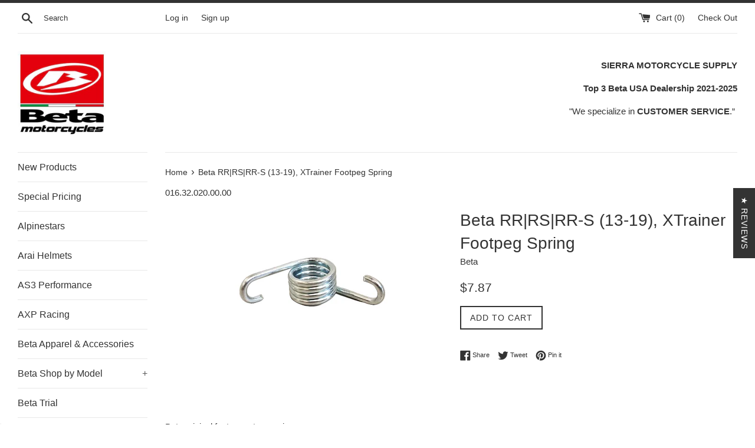

--- FILE ---
content_type: application/javascript; charset=utf-8
request_url: https://searchanise-ef84.kxcdn.com/preload_data.4R5Z6g4x0P.js
body_size: 10480
content:
window.Searchanise.preloadedSuggestions=['beta 300 xtrainer','fuel tank','skid plate','radiator guards','graphics kit','beta 200rr','beta 300rr','hand guards','plastic kit','clutch cover','air filter','foot pegs','spark plug','x trainer','seat cover','brake pedal','clutch lever','xtrainer plastics','seat concepts','pipe guard','shift lever','beta headlight','spring chart','xtrainer graphics','top end kit','gas tank','rear fender','plastics kit','rear sprocket','beta seat','radiator guard','beta 500 rr-s','chain guide','headlight mask','fork guard','beta 300 kit','oil filter','exhaust pipe','beta xtrainer','tail light','beta graphics','beta rr graphics','front fender','fan kit','number plate','brake lever','clutch plates','brake pads','fork seals','head light','front disc guard','lowering kit','frame guard','rear brake','clutch slave cylinder','kick stand','turn signals','handle bars','front sprocket','200rr parts','disc guard','spark arrestor','beta decals','throttle cable','2019 beta 300rr','radiator shroud','water pump','202 beta rr','radiator hose kit','starter motor','oil injection','ims tank','shock spring','o ring','gas cap','rear disc guard','piston kits','polisport beta','countershaft seal','kick starter','ignition cover','trail tech','slave cylinder','led headlight','axp skid plate','fork guards','enduro engineering','top end','wheel bearing','beta 300 rr 2020','low seat','frame guards','ims fuel tank','throttle tube','chain guard','p tech','battery strap','skidplate with linkage guard','turn signal','license plate holder','22 beta 300rr','hand guard','bolt kit','radiator fan','beta speedometer','fork spring','2019 beta 200rr','oil pump gears','bar risers','beta 300rr graphics','xtrainer plastic kit','beta wheels','countershaft seal kit','gasket kit','chain slider','power valve','wheel bearings','piston kit','s3 head','race wire loom','map switch','beta oem parts','beta chain','kickstart kit','foot peg','seat foam','sub frame','2022 beta 300rr','beta 450 rr','beta battery','fuel filter','linkage guard','fork oil','oem beta parts','swingarm guard','oversized gas tanks','rotor guard','fmf pipe','steering stabilizer','cooling fan','brake light','fuel pump','radiator cap','beta 300 rr','xtrainer radiator','carburetor parts','brake rotor','xtrainer pipe','rebuild kit','d s','2018 beta 300rr','wiring harness','beta xtrainer plastics','rear brake pedal','air filter cage','clutch kit','beta rr|rr-s cover','kickstand pad','motul transoil expert 10w40','fork seal','tool kit','beta hat','beta 125rr-s','master cylinder','xtrainer seat','radiator hose','front number plate','air box cover','fork bleeders','air box','tm designworks','cylinder head','shark fin','2020 beta 300rr parts','wheel spacers','kill switch','rear shock','brake pedal tip','clutch master cylinder','cycra handguards','exhaust guard','xtrainer skid plate','lithium battery','license plate','speed sensor','brake line','light switch','upper subframe','exhaust gasket','xtrainer radiator guards','x pro','fmf gnarly pipe','wire loom','2023 beta xtrainer','triple clamp','fmf silencer','top end rebuild kit','linkage bearing kits','clutch cover guard','beta xtrainer foot pegs','tank cover','liqui moly','hose kit','pipe coupler','clutch basket','beta parts','headlight switch','clutch cover gasket','rear brake lever','oil pump','rear spring','xtrainer plastic','xtrainer exhaust','rear subfender','2017 beta 300 rr','fastway pegs','water pump rebuild','guts seat','front brake line','rear wheel','front brake','beta grips','speedometer beta','beta explorer','oil cap','bar ends','start switch','fuel cap','swing arm','rear rack','front axle','beta plastics','rekluse clutch','fork tool','bike stand','thermostat switch','fork springs','motion pro','top end gasket kit','xtrainer suspension','jet kit','fuel line','race harness','oil injection removal','clutch guard','xtrainer shock','hour meter','radiator braces','2020 beta 200rr parts','twin air','slave guard','steering damper','motominded beta led','beta stickers','off-road tires','moto a','handlebar riser','oil change kit','handle bar','beta 250 rr','beta shift lever','2022 beta xtrainer','front brake pads','beta skid plate','enduro hog','lowering kit beta rr','power valve gasket','brake clevis','xtrainer air filter','luggage rack','drain plug','beta evo','beta 125 rr','beta cooling fan kit 2-stroke','xtrainer pipe guard','brake tip','300rr carburetor','xtrainer fork','turn signal switch','axle nut','bulletproof designs','rear shock spring','beta graphics kit','clutch line','airbox cover','beta rr 50','jd jetting','2015 beta 300rr','guts seat cover','crank bearings','rim decal','sub fender','radiator brace','nuetech tubliss','rear axle','2016 beta 300rr','radiator shrouds','xtrainer clutch','2015 beta rs','boano beta','kick starter kit','wire harness','clutch slave','shifter lever','xtrainer guard','beta mirror','beta kickstand','beta fuel tank','rear brake pads','polisport plastics kit','spark plug wrench','voltage regulator','voyager pro','mud flap','moose racing','beta radiator','bar riser','power valve adjuster','p3 carbon','rear rotor','throttle body','diaphragm clutch','beta xtrainer graphics','flywheel puller','fuel petcock','water pump kit','in one','fork bushing','exhaust flange','race edition','front rotor guard','engine oil','brake guard','beta rr','oil drain plug','engine guard','front rotor','swing arm guard','engine cover','main bearing','bark busters','jd jet kit','scotts stabilizer','counter shaft seal','hammerhead shift lever','brake pad','lock on grips','fan switch','300rr cdi','connecting rod','chain adjuster','2013 beta 300rr','oem parts','kick start','beta apparel','sicass racing beta turn signal','baja designs','order status','kickstand spring','xtrainer spring','ignition coil','beta jersey','bullet proof designs','beta gas tank','trail tech voyager','master link','xtrainer sprocket','wheel set','kyb fork','xtrainer shroud','s3 footpegs','beta handlebars','front brake lever','beta map switch','rim lock','spring rate chart','front wheel bearing','rear wheel seal & bearing kit','spark plug xtrainer','wrist pin bearing','supermoto wheels','radiator hoses','ignition switch','case guard','headlight strap','beta 390 rr-s','oil drain','clutch slave guard','beta x','beta rr wiring harness','smart carb','125 rr parts','beta 125 rr-s','case saver','complete seat','speedometer magnet','water pump seal','2018 beta 250rr','brake caliper','silencer guard','2021 beta 300rr','transmission oil','oil fill plug','seat concepts beta','slave cylinder guard','high compression head','arc lever','clutch gasket','spoke wrench','axle pull','front wheel','caliper guard','sticker kit','exhaust collar','p-tech skid plate','rear light','clutch tool','carbon fiber','oil plug','beta piston','fork bushings','heat shield','beta brake light','inner tube','oil seal','xtrainer frame guard','xtrainer rear fender','beta horn','air filter oil','temperature sensor','light kit','fork protectors','2022 xtrainer radiator shroud','radiator shroud set','acerbis frame guards','beta tail light','2018 beta 125rr','beta 200 rr','ohlins shock','beta 300 rx','triple clamps','xtrainer seat cover','rear spokes','starter motor repair','trail tech voyager pro','pull strap','oil injection removal kit','odi grips','starter relay','beta plastic','oil pump gear','pipe mount','thermostat bypass','xtrainer battery','2024 beta xtrainer','throttle assembly','gear oil','bar pad','xtrainer low seat','gas tanks','beta shirt','inner fender','odi clamp-on','rear brake rotor','beta handguard','xtrainer spark plug','xtrainer piston','beta 390 rr','fork wrench','xtrainer forks','o rings','head bolt','dirt tricks','beta clutch','fork cap wrench','pro circuit','turn signal kit','bar clamps','xtrainer lowering kit','p tech guard','2019 beta 250rr','fork bleeder','speedometer wire','electrical system','license plate support','beta evo parts','front brake rotor','beta rear sprocket','seat pan','header guard','oil change','bar mount','xtrainer subframe','top end gasket','xtrainer top end','swingarm bearing','giant loop','track order','no toil','tie downs','beta rear fender','wheel spacer','squadron pro','xtrainer fork guards','clutch cover o-ring','2017 beta xtrainer','red rs','2020 beta xtrainer','xtrainer headlight','comfort seat','xtrainer parts','brake spring','clutch master cylinder rebuild kit','clutch cable','xtrainer fmf','beta 430 rr','head gasket','supersprox beta','ignition cover gasket','clutch levers','rim decals','xtrainer tank','xtrainer graphics kit','clutch springs','silencer packing','air screw','xtrainer front fender','xtrainer fuel tank','xtrainer polisport','beta seats','chain tool','pipe guard beta rr','front wheel spacers','reed valves','beta rr graphics kit','axp radiator','tall seat','r tech','x low','crank seal','break lever','exhaust o ring','beta 300rr parts','upper shock bearing','2018 beta 500 rr-s','beta battery strap','trans oil','fork lug protectors','counter shaft','race loom','2023 beta 300rr','beta tank','beta xtrainer 300','irc tire','rear wheel bearing','maxxis desert it','chain lube','beta trans oil drain plug o-ring','hand grips','soft seat foam','rear tire','clutch reservoir','steering head bearing','beta flywheel','handle bar risers','clutch slave cylinder guard','steering lock','fork stickers','power valve cover','2 stroke oil','gift card','crush washer','rear brake spring','beta rear rack','ox brake','top end rebuild','bottom end kit','beta subframe','radiator grill','petcock fuel beta','lowering kit beta rr-s','linkage bearing','bullet proof','start button','rad valve','beta 250rr','dunlop d605','p3 pipe guards','fuel tanks','cooling fan kit','clutch disc','shock bearing','seal kit','arc levers','replacement reeds','radiator fan kit','throttle assembly beta','counter shaft seal kit','side stand','beta rr number plate','chain tensioner','fender bag','300rr pipe','water pump cover','beta hoodie','graphic kit','exhaust coupler','cycra probend','brp rubber-mounted scotts steering stabilizer kit','airbox wash cover','valve cover gasket','oil kit','thermostat housing','used beta wheels','decal kit','idle screw','beta plastics kit','guts soft seat foam','fuel hose','tm designs','pro taper','xtrainer chain','beta tool','bar mounts','street legal','chain block','engine ice','rescue strap','shark fin rear brake guard','t shirt','motul 710 2t 2-stroke oil','fork cap','light bulb','pilot jet','beta cooling fan kit','chain breaker','fast way','boano xtrainer','nardo grey','clutch rod','2024 xtrainer kit','hammerhead brake pedal','horn bracket','hip for','rear luggage rack','air filter cleaner','clutch perch','tire changer','beta rr 125','fork lug','msr dual sport mirror','brake fluid','battery charger','motul 7100 10w40','beta seat cover','beta xtrainer radiator guards','beta headlight mask','rear sprocket bolts','bar end','steel oil pump gear','lift strap','xtrainer fork seals','beta 300rr|xtrainer','throttle tamer','race wire','xtrainer footpegs','number plate graphics','beta oil filter','chain and sprockets','headlight bulb','kyb springs','xtrainer rear shock','xtrainer spark arrestor','rear axle nut','keihin main jets','rear brake caliper','moto minded','clutch master','banjo bolt','beta 300rr plastic','plate holder','rear brake light','piston rings','fmf gnarly','beta xtrainer graphics kit','starter clutch','headlight mask decal','beta foot pegs','2021 beta xtrainer','fuel pump assembly','rear light beta 300rr','race edition graphics','service manual','race tech','kickstand bolt','return spring','oil gear','exhaust springs','xtrainer map switch','beta 300 crank seal','polisport xtrainer','expansion chamber','fork parts','beta xtrainer shift lever','silencer protector','beta cycra handguard kit','xtrainer fender','tm design','xtrainer hand guards','2019 200rr parts','beta fuel','super moto','tie down','spark plugs','clutch master cylinder new','beta xtrainer suspension','beta acerbis','cylinder head kit','keihin needle','bottom end','ignition cover guard','xtrainer decals','front axle bolt','arc clutch levers','beta front fender 14-19','rear brake guard','beta capacitor','2017 beta xtrainer parts','front wheel spacer','motor mount','bib mousse','led light','xtrainer front disc guard','skid plates','touch up paint','fatty pipe','fuel sensor','spoke set','front disc','samcosport hose','mud guard','2023 beta rr','beta shifter','300rr head','xtrainer brake pedal','swing arm bearing','front disk','beta air filter','sprocket bolts','beta sticker','zeta handguards','steering lock plug','plastic kits','300rr cylinder','2016 beta xtrainer','squish measuring tool','irc tires','brp mount','thermostatic switch','front forks','carburetor kit','200rr skid plate','front brake guard','shock seal','200 rr parts','rear tires','kyb shock','beta 300 rr 2019','oil filter cover','chain adjusting tool','linkage bearings','scotts steering stabilizer kit','cdi beta','cometic 300 gasket kit','rekluse clutch cover','2024 beta 300rr','rear wheel spacers','beta xtrainer seat','200rr pipe','p3 pipe guard','ims beta','xtrainer kickstand','s3 cylinder head','air filter cover','preload adjuster','xtrainer top end kit','guts seat foam','front plate','rear rotor guard','new products','rr hose kit','carb kit','beta radiator guard','beta fender','case guards','push rod','xtrainer clutch cover','clutch slave cylinder rebuild kit','moto-9 flex syndrome','beta wiring harness kit','300rr ecu','front axle nut','beta xtrainer pipe','clutch hose','beta 300rx','temperature switch','xtrig beta','wind screen','rear brake clevis','kick start kit','dirt bike','enduro engineering handguards','beta racing','beta rear springs','oil injection pump','throttle position','handlebar pad','kick stand pad','funnel web','end cap','beta turn signal flasher','brake pedal return spring','hardware kit','boyesen rad valve','engine oil drain plug','beta gas cap','clutch push rod','beta o ring','3.5 gallon fuel tank','x xtrainer','beta xtrainer spark plug','rear sub fender','beta 500 rs','rear axle pull','short shift lever','beta pants','fork seal driver','spanish fly','lower fork protectors','swingarm protectors','black plastics','beta led lighting kit','beta handguards','riding gear','subframe bolt','xtrainer disc guard','main bearings','2014 250rr parts','steering stem','rear disc','xtrainer radiator guard','2016 beta 250rr','front brake master cylinder','brake snake','did chain','rear brake line','radiator grill set','beta front fender','starter switch','fuel vent','motul transoil 10w40','vent hose','rear break','link guard','beta suspension','crank case','beta key','handlebar mount','complete top end rebuild kit','sachs fork','fork decals','skf fork seals','fastway guard','cyclops light','kenda trakmaster','beta 430 rs','front guard','xtrainer pegs','steel oil pump gear kit','brake disc','flywheel cover','fork protector','brp rubber-mounted','air box clips','xtrainer fork spring','radiator louvers','front suspension kit','left hand rear brake','sprocket guard','temperature gauge','xtrainer skid plate link guard','pedal tip','beta muffler','grab handle','axle wrench','xtrainer tool kit','rear disk','beta 4 stroke','clutch washer','beta original parts','wiring loom','brake pin','fmf fatty','tps removal plug','beta 300rr top end kit','handle bar mount','xtrainer number plate','kyb forks','300rr exhaust','slave cylinder gasket','antigravity batteries','beta brake pedal','xtrainer jd jet kit','xtrainer fork tool','passenger pegs','exhaust oring','left radiator','boano forks','gear lever','fork kit','nitro tape','xtrainer oil injection','beta engine','oil fill','beta 350rr','2015 beta xtrainer','header pipe','power valve spring','200rr radiator guards','xtrainer headlight mask','exhaust mount','parts diagram','xtrainer spring chart','clutch holding tool','tank bag','skid plate xtrainer','slip on','under fender','front sprocket bolt','xtrainer gas tank','beta kick starter','seat covers','rear sub frame','beta tools','nitro mousse','exhaust seals','tmd skid plate','tire iron','output shaft seal','xtrainer lowering','beta 125rr','filter oil','low fuel sensor','marzocchi fork seals','cover guard','beta xtrainer foot peg pin','pipe spring','chain roller','fork spring chart','red headlight mask','rear rim','shock oil','bend ex','sprocket seal','xtrainer kickstarter','tug strap','beta accessories','g2 throttle tamer','2019 beta 125rr','2023 beta 200rr','xtrainer silencer','beta diode','23 beta xtrainer','shorai battery','beta chain guide','main jet','kite wheels','beta helmets','beta voltage regulator','base gasket','beta s3 head','gnarly pipe','gas can','clutch pack','sicass racing','beta tool kit','speedometer pickup','alpinestars tech 7','xtrainer clutch lever','beta decal','valve shim kit','2016 beta rs','rear master cylinder','radiator left','rear subframe','kick stand spring','300 rr race','needle jets','throttle housing','beta trials','air filter cleaning','clutch hub','case covers','shinko tires','beta rr 200','s3 punk','clutch spring','200rr clutch','inner clutch cover gasket','oil tank','beta hats','handlebar bag','rx number plate','kenda washougal','2021 beta 200rr','2014 beta 300rr','xtrainer brake','bmw s','rear wheel bearings','beta clutch basket','p-tech beta aluminum skid plate with pipe guard','beta airbox/inner fender','dynaplug pro','mirror mount','oil o ring','inner clutch cover','squish tool','tail light assembly','fork tube','brake switch','chain slide','electric starter','valve shim','wash cover','rear caliper','tracking an order','rad guard','exhaust plug','handlebar clamp','axle block','fmf xtrainer','blue plastic','radiator fan switch','rr-s plastics kit','beta fork guards','beta 480 rr','gear shift','disc cover','beta license plate light','beta 300 exhaust','xtrainer decal','bash plate','200rr plastics','2022 beta 200rr','beta 250rr stroke','125rr seat','snap ring','rear brake master cylinder','clutch plate','beta efi','rear guard','xtrainer piston kit','rear shock seal','twin air filters','black fork','spring rate','beta seat concepts','xtrainer wheels','reservoir cap','xtrainer ims tank','sachs spring','brake return spring','rr cdi','klim dakar','spark plug cap','beta starter','bearing kit','black plastic kit','cable guide','xtrainer lever','clutch kits','rad guards','xtrainer front wheel spacers','beta xtrainer plastic','weiser stainless steel universal bottle/container holder','storage tube','hydraulic clutch','2015 beta 500 rs','beta bolt kit','beta 500 rs radiator guard','axp racing','ngk spark plug','fork seal kit','beta rectifier','engine rebuild kit','hydration pack','top ene','exhaust packing','airbox cover kit','carb vent tube','2023 race edition','beta 300 cylinder','clutch reservoir covers','bottom end gasket','filter cage','front axle pull','fork stanchion','shinko cheater','beta 350 rr','beta spark plug','fuel injection','beta xtrainer shock spring','msr dual sport mirror kit','tps plug','brake pedal spring','shock rebuild kit','battery tender','speedometer guard','acerbis fork','s3 heads','g2 throttle','gas cap vent tube','odi rogue','friction disc','beta rr|rr-s 20 xtrainer 23 comfort seat','soft seat','liqui moly 2t','fork decal','beta rrs','shock seal head','engine mount','flex bars','shaft seal','xtrainer speedometer','brake rotors','beta techno','beta cdi','xtrainer starter','jetting chart','lowering spring','radiator right','chain blocks','valve cover','beta brake','beta clutch cover','xtrainer brake lever','beta dubya','forma boots','grey plastics','key plug','xtrainer shifter','xtrainer engine','xtrainer cylinder','exhaust bracket','footpeg spring','beta front brake master cylinder rebuild kit','frame guard set','beta heat shield','beta oil','impeller kit','head bolts','hose clamps','rear linkage','tool bag','muc off','bark buster','beta xtrainer clutch lever','key chain','swing arm guards','2025 race edition','temp sensor','copper washer','p-tech beta xtrainer','brake hose','plastic kit xtrainer','beta hand guards','kenda ibex','speedometer beta 2016','dunlop at82','my order','at81 ex','fork cap tool','beta clutch gasket','tank shrouds','golden tyre','all balls','xtrainer shrouds','beta reeds 300 rr','handle bar clamp','fuel regulator','beta rx','p tech radiator','200rr exhaust','dumonde tech','clutch cylinder','300rr tank','wheel hub','beta head light','beta fan','clutch drum','pivot pegz','xtrainer skid','filter skins','rear brake disc guard','seat base','2020 300rr race edition','poly sport','bottom end gasket kit','chain adjusters','beta 300rr rear fender','scalvini two-stroke','xtrainer springs','beta xtrainer air filter','foot peg pin','beta top end gasket kit','exhaust rubber','front brake light switch','beta fan kit','oversized tank','fastway beta fit version 2 handguard kit','rear brake tip','oil injection kit','lug guard','beta jacket','side panels','dual sport mirror','bikemaster dual sport mirror','300rr air filter','300rr radiator','shoei vfx-evo','fan bracket','engine bolt','xtrainer radiator shroud','block off','rear hub','beta led','exhaust spring','zeta xc handguards','outer clutch cover','bar clamp','all 300rr parts','fly wheel puller','break pads','muffler packing','beta turn signal','grip glue','front brake caliper','lithium battery charger','horn switch','fork tools','2025 beta xtrainer','flag handguard','srt pipe','beta 300 xtrainer plastic','beta factory','p tech skid plate','brake levers','tab washer','chain and sprocket kit','hose guide','beta spring chart','sub frame bolt','case cover','brake bolt','dashboard brackets','beta clutch slave cylinder','gas cap gasket','oversized tanks','cometic 300|250 top end gasket kit','voyager gps','lift straps','clutch friction disc set','motul oil','lower shock bearing','thermo switch','lower subframe','xtrainer frame guards','crank bearing','beta 2-stroke rr 20 3.5 gallon fuel tank','xtrainer protection','wash plug','break pedal','coolant kit','2020 beta 300rr','reed valve','shock rebuild','break light','handlebar risers','oil screen','cyclops headlight','beta part','engine bolts','dubya front wheel guard spacer','cargo rack','shock bolt','beta 200rr graphics','clutch cover o ring','beta x xtrainer','shift shaft','beta exhaust','beta xtrainer frame guards','beta clutch lever','lower temp thermoswitch','pit mat','axp radiator guard','front caliper','disk cover','p3 fmf pipe guard','shock bladder','steering bearing','air boot','subframe arm','beta front sprocket','jd jet','michelin enduro','reed gasket','xtrainer rear brake','x plastic','gasket set','feeler gauge','beta 300rr footpegs','skf beta wheel seal & bearing kit','knee brace','clutch rebuild kit','crankshaft bearing','beta rr-s seat','rear tail light','300 rr pipe','dunlop mx34','mar dual sport mirror','domino throttle','beta front wheel spokes','beta wiring harness','200rr pipe guard','connecting rod 300rr','xtrainer shift lever','300 rr radiator','50 tooth rear sprocket','beta rr plastics kit','xtrainer graphic','xtrainer foot pegs','engine case','engine mounting bolt','cycra shield','key switch','2019 graphic kit','double take','beta 300 pipe','beta light','upper fork guards','connecting rod kit','engine guards','key blank','2018 beta xtrainer 300','head o ring','xtrainer throttle cable','turbine core','cam chain tensioner','2019 plastic kit','seat concept','fuel tank cap','beta bodywork','radiator 300rr','pro x','200rr clutch cover','lower seat','rim tape','ignition guard','xtrainer chain guide','carb screw','cyclops beta','beta 2-stroke clutch cover o-ring','trail tech fan','13t sprocket','decal set','pipe guards','beta 300rr 2015','dry break','beta 125 rr parts','scalvini beta','brake peg','2018 390 rr parts','kickstand foot','2017 rr racing graphics','pinch bolt','oil pump gear kit','swingarm guards','ims tank xtrainer','billet pipe coupler','bmw part','pipe mounts','rear tail','4 gallon tank','needle bearing','engine cover guards','heavy duty tubes','rubber band','speed sensor magnet','titanium footpegs','xtrainer cover','beta countershaft spacer kit','air cleaner','beta trial','xtrainer spark','exhaust valve','rear turn signals','beta 300rr cylinder','beta xtrainer skid plate','fmf spark arrestor insert','stickers set','aluminum skid plate','beta chain adjusting tool','300rr spark plug','beta 200rr clutch','beta rs','service manual for','blue headlight mask','foot brake lever','beta late airbox cover clip set','sachs tool','shock gasket kit','shim kit','xtrainer linkage guard','skf mud','spanish fly spark arrestor','beta t shirt','rr graphics','beta 300rr seat','beta xtrainer rekluse','beta xtrainer headlight','beta 200rr radiator','front fork guards','charging system','radiator cover','250rr parts','breather block','electronic unit','xtrainer gasket','x trig','motor oil','mud scraper','front brake disc guard','blinker kit','fender brace','sic ass','xtrainer guards','125rr parts','oil seal kit','beta 300rr clutch','beta kickstand pad','beta xtrainer exhaust pipe','fmf spark arrestor','spec bolt','xtrainer black','kite wheel','tire repair','power valve spring kit','fuel lines','p tech plate','300rr plastics','wrist pin','2t oil','carbon pipe guard','gear shift lever','fmf turbine 2.1 turbine','o ring chain','transmission oil plug','right radiator','fuel pressure','air box wash cover','brake cover','2021 beta 250rr','grip donuts','beta tank cover','fresco pipe','scotts steering','front rim','300rr clutch','front wheel bearings','22 beta+300rr','beta xtrainer brake pedal','shifter seal','beta 200 rr skid plate','xtrainer performance pipe','300rr piston kit','hour meter kit','jetting kit','beta 350 race edition','flange bolt','300rr skid plate','engine parts','200 rr radiator','fork oil 5w','2019 beta xtrainer','brake bleeder','dual map switch','clutch fluid','water pump rebuild kit','beta countershaft','beta pipe','rear frame','2018 rr graphics','300rr wire loom','beta 300rr head','cover gasket','squadron headlight','oversized water pump kit','vhm cdi','exhaust bolt','parts manual','brake line bracket','seat concepts low','flo clutch lever','explorer disc brake kit','renthal chain','front fork','sprocket bolt','beta spacer','xtrainer handlebar','shift shaft seal','crank shaft','x fork','beta 300rr 2019','beta spring','2018 beta xtrainer','xtrig adjuster','beta rack','beta 300rr pipe','xtrainer front sprocket','headlight shroud','fmf header','bolt kits','stop switch','lower chain guide','2023 200 race graphics','coolant hose','beta rear wheel spoke/nipple beta','ohlins rxf','shock wrench','boano graphics kit','brembo clutch master','2019 beta rrs','250 top end','beta xtrainer 2018','2024 300rr race','xtrainer jetting','rear brake pad','seal driver','clutch rebuild','beta ignition cover','race wire harness','left radiator 300rr','spark plug gasket','beta xtrainer starter','beta 200 clutch','nitromousse plushie','white plastics','rally tank','axp skid','beta 300 clutch','chain cleaner','frame protector','shroud bolt','xtrainer rear sprocket','rear strap','seat bolt','boano pipe guard','main bearing set','beta riding pants','pipe cover','beta tps','front tire','gripper seat','beta turn signal kit','200rr piston','beta oil pump gears','gear shifter','shock seal kit','beta rev 3','evo brake pedal','rr filter','beta 300 red','beta 200rr skid plate','fmf q4','beta shark fin rear disc guard','beta front number plate','shock springs','ims gas tank','idle adjustment screw','fmf exhaust','beta 300rr skid plate','start stop switch','v force','race harness beta','arc brake lever','300 piston kit','xtrainer fork guard','arai vx-pro4','fork suspension parts','beta skid p','beta 200rr 2024','200rr map','polisport beta 4-stroke 20 cover guard','battery strap xtrainer','carb boot','ohlins cartridge','fork guard set','drain plug o-ring','wheel sensor','oil drain plug o-ring','xtrainer oil','tm design skid plate','handlebar mounts','polisport ignition cover','oil filler','fork protection','mousse lube','bet 300rr s','beta xtrainer spring','pipe guard xtrainer','beta oil injection diode plug','xtrainer kit','pro bend','beta mat','suspension tools','radiator guards xtrainer','beta 200 skid plate','beta 300 pro','beta radiator cap','x graphics','beta 2020 graphics','beta lowering kit','wrap around','water pump hose','order tracking','cooling fan switch','polisport beta clutch cover guard','compression adjuster','lower fork guard','fuel screw','banjo bolt kit','crank seals','chain bolt','beta 200 rr race','clutch xtrainer','beta oil injection capacitor plug','vent tube','x radiator','xtrainer skidplate','oem handlebars','x seat','rrs rear','beta evo exhaust','xtrainer brake pads','radiator cap 2.0','folding levers','xtrainer rear spring','handlebar clamps','clutch parts','clutch friction','bs battery','beta rr x pro','drive chain','acerbis x-brake','radiator shroud set red','throttle cam','beta 20 300rr','beta 300rr radiator','brake rebuild','chain brush','beta super moto','beta 430|480 4-stroke','beta race wiring','wrist pin bearing bearing beta 200rr','300rx cylinder','fork guard decals','xtrainer chain guard','pipe o-ring','fasst flex','bomber switch','xtrainer fan','300 top end kit','carburetor vent','liqui moly 4t 10w50','beta xtrainer radiator','control switch','klim nac pak','foot brake','sidi crossfire','inner frame guard','rubber strap','xtrainer bolt kit','exhaust flange beta','axle bolt','pipe o-ring set','fork saver','polisport restyle kit','beta xtrainer 2023','beta shock','beta rear','beta t-shirt','xtrainer shock spring','arc clutch lever','300rr top end kit','tubliss bladder','beta supermoto','300rr sprocket','top end xtrainer','am soil','fasst beta','2020 xtrainer graphics','squadron sport','marzocchi fork','body kits','cush drive','kickstand rubber','weiser stainless steel universal holder','low boy','friction plates','shinko r525 cheater','oil gears','beta complete seat','beta xtrainer subframe','beta xtrainer low seat','300rr graphics','beta motorcycles','complete engine','air screw kit','oil check','2018 beta 300rr parts','beta 300rr race','wide seat','sachs bushings','300rr subframe lower','23 390 rr clutch','temp switch','fmf powercore','beta fuel cap','beta xtrainer light','seal head','torque wrench','shock bladder kit','rekluse radius','oil line','battery cable','red bolts','xtrainer filter','headlight mask red','rear spoke','300 rr starter relay','pillow top','gas gas','x pipe','irc tr-11','steering head','beta linkage','dirt bikes','beta fuel pump','safety screw','suspension link','2020 beta 300rr plastics','rear break lever','xtrainer light','beta fork','2023 300rr graphics','beta xtrainer front disc guard','radiator xtrainer','xtrainer wheel','beta polisport','beta xtrainer plastics kit','water pump seal kit','delete kit','xtrainer front number plate','beta low seat','tire tube','beta xtrainer headlight mask','graphics xtrainer','beta xtrainer pipe guard','race graphics','beta water pump','air filters','geomax at82','beta 300rr 2020','beta 300rr air filter','maxxis desert','beta xtrainer slave guard','beta xtrainer lowering kit fork spring','black plastic','spark plug wire','beta 200 race','xtrainer horn','slave cylinder rebuild kit','xtrainer airbox','xtrainer head','beta o-ring','front light','2011 beta rr','beta piston kit','frame paint','six days','x skid plate','brake guide','fork covers','beta rr 250 2013','2023 xtrainer parts','power valve covers','battery x','dubya supermoto wheels','2018 beta plastic','2019 beta plastics','white airbox','rx kickstand','enduro engineering skid plate','beta xtrainer shrouds','2-strokes electric','blue wheel','xtrainer mask','air bleeders','beta forks','oil tube','chain tension','brake pedal bearings','2025 xtrainer radiator','oil filters','fork seal protection','filter cleaner','brake cylinder','250rr clutch','brake cable','big bore kit','rear nut','moose racing forged shift','cooling fan 300','beta enduro','pro x clutch','jd jetting kit','rear brake disc','fork adjuster','seat for','2021 beta xtrainer front','beta xtrainer decals','beta rr 480','beta gasket','return policy','blue plastics','kick kit','spark plug tool','samcosport silicones','radiator 4 t','msr fuel bottle mount','beta headlight switch','gold chain','motor bolt','lower fork','number plate beta 300rr','beta 125 rr 2-stroke','beta xtrainer battery','power valve springs','rotor bolt','keihin fcr','2013 beta rr','5.2 gallon fuel tank','ufo dual sport mirror','shock tool','rear bearing','ee hand guard','asv lever','300rr parts','motor mounting','evo 4t','fuel valve','beta 300 rr 2022','hammerhead brake','exhaust o-ring spring kit','directional light','controls handlebars','chain and sprocket','2020 graphics kit','handguard kit','p tech xtrainer','countershaft sprocket','speedo magnet','beta 200 radiator','fuel filter beta','hose clamp kit','fuel elbow','electric fan','beta oem','rrs graphics kit','2020 beta 250rr parts','lower link','starter button','parts 2019 200rr','300rr ignition coil','bulb led','rr oil change kit','xtrainer front rotor guard','fmf beta','beta xtrainer tail light','flange guard','xtrainer air','beta chain slider','oil filter o-ring','xtrainer plastics kit','tall seat cover','repair manual','2019 200rr graphics','threaded insert','triple clamp bolts','2017 graphics kit','gas tanks beta','300rr piston','xtrainer rear','brakes beta','baja designs headlight','blue fender','200rr top end','beta rr-s 2020','dot tire','rr seat','rim locks','2018 beta rr-s','chain slack','air cage','sprocket cover','polisport cover','cycra pro bend','300 rr exhaust','nuetech tubliss replacement bladder','beta springs','indicator light','wheel sets','beta hand grips','handlebar switch','beta xtrainer exhaust','beta pipe guard','p-tech xtrainer','rrs plate','front brake pad','parts beta 300rr','xtrainer s3 head','flexx handlebars','beta cylinder','front fender brace','brp handguard','2018 xtrainer parts','kill switches','hose clamp','beta 200 rr parts','stainless front brake line','air intake','gear bag','beta carburetor','2023 beta xtrainer radiator shroud','seat xtrainer','beta brake lever','red plastic','fuel unit','2019 300rr silencer','oil plug o-ring','xtrainer radiator shrouds','seat strap','rear caliper guard','beta fork bleeders','head pipe','airbox clip','rear master cylinder rebuild','friction disc set','long range','efi fuel tank','flo footpegs','x rebuild','rear sprocket 300rr','2017 beta 300rr','2020 xtrainer plastics','beta 300 plastic','beta gear','tank vent','300rr seat','2019 beta rr','beta 200rr race','beta xtrainer rear fender','2016 graphics kit','red plastic kit','bottom end rebuild','beta riding gear','rear mud guard','back side','oem part\'s xtrainer','housing rubber','beta 300 should','oil pressure','300 rx headlight','beta clutch master','quick turn','clutch case','sub mount','head kit','brake disk','300rr fuel tank','brake sensor','xtrainer kickstart','dust cover','beta sprocket','clutch oil','slave cylinder rebuild','s3 pipe','beta 300 rr graphics','low fuel','front hub','footpeg pin','beta xtrainer clutch','vhm head','front spring','wurth contact circuit cleaner','acerbis handguard','shift seal','brake kit','frame bolt','beta xtrainer spring chart','clutch and brake levers','brake pins','twin air filter','unabiker xtrainer','waterpump rebuild','200rr race edition','clutch covers','break pad','zeta armor handguard xc deflectors','beta evo 300','beta 450rx','front break line','radiator plastic','beta xtrainer fork','18 rear wheel','high compression','beta license plate','19 beta 300rr','beta 2022 xtrainer','seal saver','ktm 2-stroke','check order','steering bearings','clutch o ring','xt-r shock','pipe bracket','front brake disc cover','200rr air filter','beta throttle cable','rear light fender beta','short lever','piston cylinder','beta flag','moose brake','customer service','s3 footpeg','kick stand bolt','special bolt','trials tire','beta plastic kit','shock adjuster','fork wear ring','beta rr plastic kit','beta 300rr radiator guard','safety wire','lower springs','fuel cap vent','piston ring','2017 300rr piston','oil filler plug','wheel bearing kit','hand guard kit','rectifier beta original','vhm 200rr','crankshaft beta','license plate frame','xtrainer slave cylinder','clutch set','shroud bolts','fastway linkage','unabiker radiator','h4 led','flo motorsports','125 rr-s spring chart','xtrainer slave','tank cap','23 xtrainer plastics','beta oil change kit','gas caps','2025 200rr race','evo brake pad','rr tank cover','guts low seat beta xt','guts low seat blue','beta explorer parts','beta 250rr sachs fork tool','2024 250rr top end','dunlop geomax mx33 rear tires','master cylinder rebuild','seat cover xtrainer'];